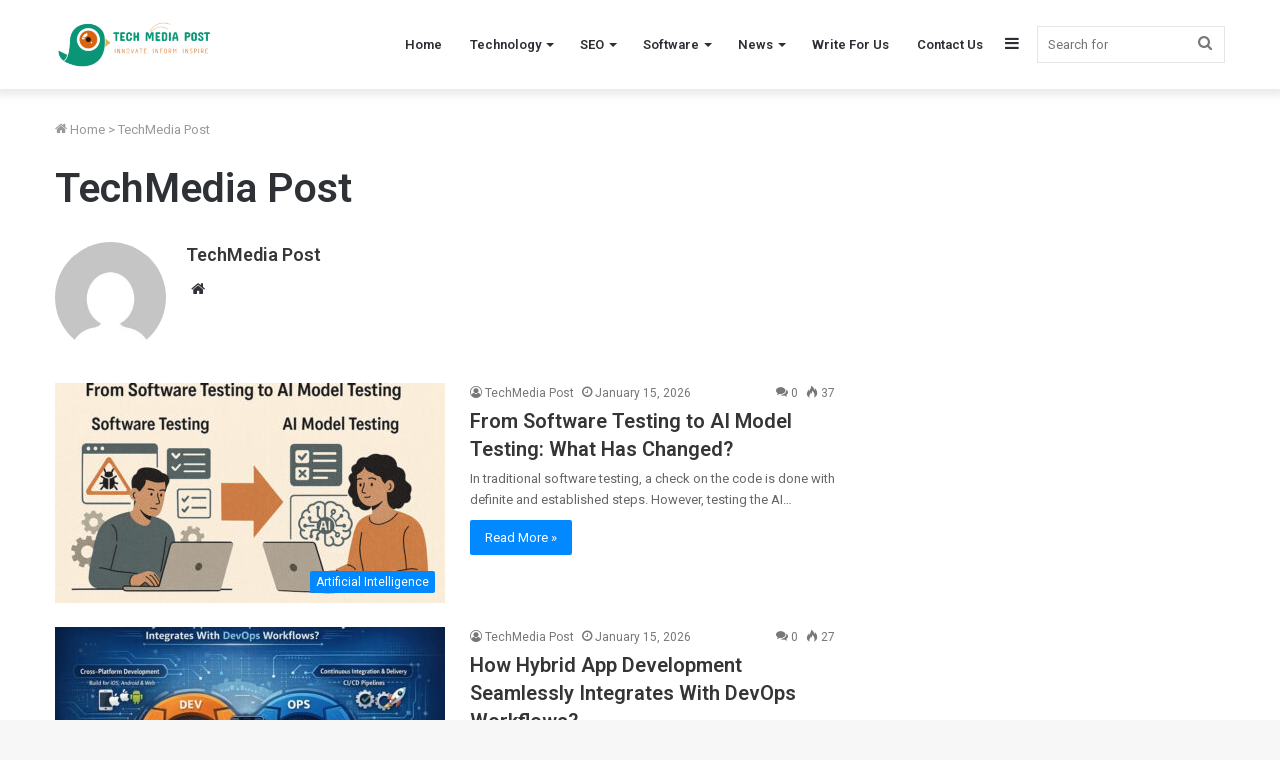

--- FILE ---
content_type: text/html; charset=UTF-8
request_url: https://www.techmediapost.com/author/techmediapost/
body_size: 14059
content:
<!DOCTYPE html>
<html lang="en-US" class="" data-skin="light">
<head>
	<!-- Google Tag Manager -->
<script>(function(w,d,s,l,i){w[l]=w[l]||[];w[l].push({'gtm.start':
new Date().getTime(),event:'gtm.js'});var f=d.getElementsByTagName(s)[0],
j=d.createElement(s),dl=l!='dataLayer'?'&l='+l:'';j.async=true;j.src=
'https://www.googletagmanager.com/gtm.js?id='+i+dl;f.parentNode.insertBefore(j,f);
})(window,document,'script','dataLayer','GTM-NSKJ5M4B');</script>
<!-- End Google Tag Manager -->
	<meta charset="UTF-8" />
	<link rel="profile" href="https://gmpg.org/xfn/11" />
	
<meta http-equiv='x-dns-prefetch-control' content='on'>
<link rel='dns-prefetch' href='//cdnjs.cloudflare.com' />
<link rel='dns-prefetch' href='//ajax.googleapis.com' />
<link rel='dns-prefetch' href='//fonts.googleapis.com' />
<link rel='dns-prefetch' href='//fonts.gstatic.com' />
<link rel='dns-prefetch' href='//s.gravatar.com' />
<link rel='dns-prefetch' href='//www.google-analytics.com' />
<link rel='preload' as='image' href="https://techmediapost.com/wp-content/uploads/2020/09/tech_media_post-removebg-preview-e1600782006858-300x93.png">
<link rel='preload' as='font' href='https://www.techmediapost.com/wp-content/themes/jannah/assets/fonts/tielabs-fonticon/tielabs-fonticon.woff' type='font/woff' crossorigin='anonymous' />
<link rel='preload' as='font' href='https://www.techmediapost.com/wp-content/themes/jannah/assets/fonts/fontawesome/fa-solid-900.woff2' type='font/woff2' crossorigin='anonymous' />
<link rel='preload' as='font' href='https://www.techmediapost.com/wp-content/themes/jannah/assets/fonts/fontawesome/fa-brands-400.woff2' type='font/woff2' crossorigin='anonymous' />
<link rel='preload' as='font' href='https://www.techmediapost.com/wp-content/themes/jannah/assets/fonts/fontawesome/fa-regular-400.woff2' type='font/woff2' crossorigin='anonymous' />
<link rel='preload' as='script' href='https://ajax.googleapis.com/ajax/libs/webfont/1/webfont.js'>
<meta name='robots' content='index, follow, max-image-preview:large, max-snippet:-1, max-video-preview:-1' />

	<!-- This site is optimized with the Yoast SEO plugin v26.8 - https://yoast.com/product/yoast-seo-wordpress/ -->
	<title>TechMedia Post, Author at Tech Media Post</title>
	<link rel="canonical" href="https://www.techmediapost.com/author/techmediapost/" />
	<link rel="next" href="https://www.techmediapost.com/author/techmediapost/page/2/" />
	<meta property="og:locale" content="en_US" />
	<meta property="og:type" content="profile" />
	<meta property="og:title" content="TechMedia Post, Author at Tech Media Post" />
	<meta property="og:url" content="https://www.techmediapost.com/author/techmediapost/" />
	<meta property="og:site_name" content="Tech Media Post" />
	<meta property="og:image" content="https://secure.gravatar.com/avatar/9ff3e0a261592b00484f9dce4c007be8?s=500&d=mm&r=g" />
	<meta name="twitter:card" content="summary_large_image" />
	<meta name="twitter:site" content="@techmediapost" />
	<script type="application/ld+json" class="yoast-schema-graph">{"@context":"https://schema.org","@graph":[{"@type":"ProfilePage","@id":"https://www.techmediapost.com/author/techmediapost/","url":"https://www.techmediapost.com/author/techmediapost/","name":"TechMedia Post, Author at Tech Media Post","isPartOf":{"@id":"https://www.techmediapost.com/#website"},"primaryImageOfPage":{"@id":"https://www.techmediapost.com/author/techmediapost/#primaryimage"},"image":{"@id":"https://www.techmediapost.com/author/techmediapost/#primaryimage"},"thumbnailUrl":"https://www.techmediapost.com/wp-content/uploads/2026/01/From-Software-Testing-to-AI-Model-Testing-1.jpg","breadcrumb":{"@id":"https://www.techmediapost.com/author/techmediapost/#breadcrumb"},"inLanguage":"en-US","potentialAction":[{"@type":"ReadAction","target":["https://www.techmediapost.com/author/techmediapost/"]}]},{"@type":"ImageObject","inLanguage":"en-US","@id":"https://www.techmediapost.com/author/techmediapost/#primaryimage","url":"https://www.techmediapost.com/wp-content/uploads/2026/01/From-Software-Testing-to-AI-Model-Testing-1.jpg","contentUrl":"https://www.techmediapost.com/wp-content/uploads/2026/01/From-Software-Testing-to-AI-Model-Testing-1.jpg","width":800,"height":533,"caption":"From Software Testing to AI Model Testing"},{"@type":"BreadcrumbList","@id":"https://www.techmediapost.com/author/techmediapost/#breadcrumb","itemListElement":[{"@type":"ListItem","position":1,"name":"Home","item":"https://www.techmediapost.com/"},{"@type":"ListItem","position":2,"name":"Archives for TechMedia Post"}]},{"@type":"WebSite","@id":"https://www.techmediapost.com/#website","url":"https://www.techmediapost.com/","name":"Tech Media Post","description":"Innovate. Inform. Inspire","publisher":{"@id":"https://www.techmediapost.com/#organization"},"potentialAction":[{"@type":"SearchAction","target":{"@type":"EntryPoint","urlTemplate":"https://www.techmediapost.com/?s={search_term_string}"},"query-input":{"@type":"PropertyValueSpecification","valueRequired":true,"valueName":"search_term_string"}}],"inLanguage":"en-US"},{"@type":"Organization","@id":"https://www.techmediapost.com/#organization","name":"Tech Media Post","url":"https://www.techmediapost.com/","logo":{"@type":"ImageObject","inLanguage":"en-US","@id":"https://www.techmediapost.com/#/schema/logo/image/","url":"http://techmediapost.com/wp-content/uploads/2020/09/cropped-tech_media_post-removebg-preview.png","contentUrl":"http://techmediapost.com/wp-content/uploads/2020/09/cropped-tech_media_post-removebg-preview.png","width":407,"height":130,"caption":"Tech Media Post"},"image":{"@id":"https://www.techmediapost.com/#/schema/logo/image/"},"sameAs":["https://www.facebook.com/techmediapost/","https://x.com/techmediapost"]},{"@type":"Person","@id":"https://www.techmediapost.com/#/schema/person/ae82e991d9f443d59cc5f908be177a48","name":"TechMedia Post","image":{"@type":"ImageObject","inLanguage":"en-US","@id":"https://www.techmediapost.com/#/schema/person/image/","url":"https://secure.gravatar.com/avatar/af78436f58ad8575c4377b6c954f98a5db3757942718bbc32c2d113b4e90657e?s=96&d=mm&r=g","contentUrl":"https://secure.gravatar.com/avatar/af78436f58ad8575c4377b6c954f98a5db3757942718bbc32c2d113b4e90657e?s=96&d=mm&r=g","caption":"TechMedia Post"},"sameAs":["http://techmediapost.com"],"mainEntityOfPage":{"@id":"https://www.techmediapost.com/author/techmediapost/"}}]}</script>
	<!-- / Yoast SEO plugin. -->


<link rel='dns-prefetch' href='//stats.wp.com' />
<link rel="alternate" type="application/rss+xml" title="Tech Media Post &raquo; Feed" href="https://www.techmediapost.com/feed/" />
<link rel="alternate" type="application/rss+xml" title="Tech Media Post &raquo; Comments Feed" href="https://www.techmediapost.com/comments/feed/" />
<link rel="alternate" type="application/rss+xml" title="Tech Media Post &raquo; Posts by TechMedia Post Feed" href="https://www.techmediapost.com/author/techmediapost/feed/" />
<style id='wp-img-auto-sizes-contain-inline-css' type='text/css'>
img:is([sizes=auto i],[sizes^="auto," i]){contain-intrinsic-size:3000px 1500px}
/*# sourceURL=wp-img-auto-sizes-contain-inline-css */
</style>
<style id='wp-emoji-styles-inline-css' type='text/css'>

	img.wp-smiley, img.emoji {
		display: inline !important;
		border: none !important;
		box-shadow: none !important;
		height: 1em !important;
		width: 1em !important;
		margin: 0 0.07em !important;
		vertical-align: -0.1em !important;
		background: none !important;
		padding: 0 !important;
	}
/*# sourceURL=wp-emoji-styles-inline-css */
</style>
<style id='classic-theme-styles-inline-css' type='text/css'>
/*! This file is auto-generated */
.wp-block-button__link{color:#fff;background-color:#32373c;border-radius:9999px;box-shadow:none;text-decoration:none;padding:calc(.667em + 2px) calc(1.333em + 2px);font-size:1.125em}.wp-block-file__button{background:#32373c;color:#fff;text-decoration:none}
/*# sourceURL=/wp-includes/css/classic-themes.min.css */
</style>
<link rel='stylesheet' id='embedpress-style-css' href='https://www.techmediapost.com/wp-content/plugins/embedpress/assets/css/embedpress.css?ver=4.2.3' type='text/css' media='all' />
<link rel='stylesheet' id='dashicons-css' href='https://www.techmediapost.com/wp-includes/css/dashicons.min.css?ver=6.9' type='text/css' media='all' />
<link rel='stylesheet' id='tie-css-base-css' href='https://www.techmediapost.com/wp-content/themes/jannah/assets/css/base.min.css?ver=5.4.10' type='text/css' media='all' />
<link rel='stylesheet' id='tie-css-styles-css' href='https://www.techmediapost.com/wp-content/themes/jannah/assets/css/style.min.css?ver=5.4.10' type='text/css' media='all' />
<link rel='stylesheet' id='tie-css-widgets-css' href='https://www.techmediapost.com/wp-content/themes/jannah/assets/css/widgets.min.css?ver=5.4.10' type='text/css' media='all' />
<link rel='stylesheet' id='tie-css-helpers-css' href='https://www.techmediapost.com/wp-content/themes/jannah/assets/css/helpers.min.css?ver=5.4.10' type='text/css' media='all' />
<link rel='stylesheet' id='tie-fontawesome5-css' href='https://www.techmediapost.com/wp-content/themes/jannah/assets/css/fontawesome.css?ver=5.4.10' type='text/css' media='all' />
<link rel='stylesheet' id='tie-css-ilightbox-css' href='https://www.techmediapost.com/wp-content/themes/jannah/assets/ilightbox/dark-skin/skin.css?ver=5.4.10' type='text/css' media='all' />
<style id='tie-css-ilightbox-inline-css' type='text/css'>
.wf-active body{font-family: 'Roboto';}.wf-active .logo-text,.wf-active h1,.wf-active h2,.wf-active h3,.wf-active h4,.wf-active h5,.wf-active h6,.wf-active .the-subtitle{font-family: 'Roboto';}.wf-active #main-nav .main-menu > ul > li > a{font-family: 'Roboto';}.wf-active blockquote p{font-family: 'Roboto';}.entry-header h1.entry-title{font-size: 34px;}#the-post .entry-content,#the-post .entry-content p{font-size: 19px;line-height: 1.5;}#content a:hover{text-decoration: underline !important;}
/*# sourceURL=tie-css-ilightbox-inline-css */
</style>
<script type="text/javascript" src="https://www.techmediapost.com/wp-includes/js/jquery/jquery.min.js?ver=3.7.1" id="jquery-core-js"></script>
<script type="text/javascript" src="https://www.techmediapost.com/wp-includes/js/jquery/jquery-migrate.min.js?ver=3.4.1" id="jquery-migrate-js"></script>
<link rel="https://api.w.org/" href="https://www.techmediapost.com/wp-json/" /><link rel="alternate" title="JSON" type="application/json" href="https://www.techmediapost.com/wp-json/wp/v2/users/1" /><link rel="EditURI" type="application/rsd+xml" title="RSD" href="https://www.techmediapost.com/xmlrpc.php?rsd" />
<meta name="generator" content="WordPress 6.9" />
<!-- Global site tag (gtag.js) - Google Analytics -->
<script async src="https://www.googletagmanager.com/gtag/js?id=G-VJWPHLPDFW"></script>
<script>
  window.dataLayer = window.dataLayer || [];
  function gtag(){dataLayer.push(arguments);}
  gtag('js', new Date());

  gtag('config', 'G-VJWPHLPDFW');
</script>	<style>img#wpstats{display:none}</style>
		<meta http-equiv="X-UA-Compatible" content="IE=edge">
<meta name="theme-color" content="#0088ff" /><meta name="viewport" content="width=device-width, initial-scale=1.0" /><link rel="icon" href="https://www.techmediapost.com/wp-content/uploads/2020/09/tech_media_post-removebg-preview-e1600782006858-150x128.png" sizes="32x32" />
<link rel="icon" href="https://www.techmediapost.com/wp-content/uploads/2020/09/tech_media_post-removebg-preview-e1600782006858.png" sizes="192x192" />
<link rel="apple-touch-icon" href="https://www.techmediapost.com/wp-content/uploads/2020/09/tech_media_post-removebg-preview-e1600782006858.png" />
<meta name="msapplication-TileImage" content="https://www.techmediapost.com/wp-content/uploads/2020/09/tech_media_post-removebg-preview-e1600782006858.png" />
<meta name="publicationmedia-verification" content="0243bb73-8c7c-4da9-a844-c674ec9f045b">	
<style id='global-styles-inline-css' type='text/css'>
:root{--wp--preset--aspect-ratio--square: 1;--wp--preset--aspect-ratio--4-3: 4/3;--wp--preset--aspect-ratio--3-4: 3/4;--wp--preset--aspect-ratio--3-2: 3/2;--wp--preset--aspect-ratio--2-3: 2/3;--wp--preset--aspect-ratio--16-9: 16/9;--wp--preset--aspect-ratio--9-16: 9/16;--wp--preset--color--black: #000000;--wp--preset--color--cyan-bluish-gray: #abb8c3;--wp--preset--color--white: #ffffff;--wp--preset--color--pale-pink: #f78da7;--wp--preset--color--vivid-red: #cf2e2e;--wp--preset--color--luminous-vivid-orange: #ff6900;--wp--preset--color--luminous-vivid-amber: #fcb900;--wp--preset--color--light-green-cyan: #7bdcb5;--wp--preset--color--vivid-green-cyan: #00d084;--wp--preset--color--pale-cyan-blue: #8ed1fc;--wp--preset--color--vivid-cyan-blue: #0693e3;--wp--preset--color--vivid-purple: #9b51e0;--wp--preset--gradient--vivid-cyan-blue-to-vivid-purple: linear-gradient(135deg,rgb(6,147,227) 0%,rgb(155,81,224) 100%);--wp--preset--gradient--light-green-cyan-to-vivid-green-cyan: linear-gradient(135deg,rgb(122,220,180) 0%,rgb(0,208,130) 100%);--wp--preset--gradient--luminous-vivid-amber-to-luminous-vivid-orange: linear-gradient(135deg,rgb(252,185,0) 0%,rgb(255,105,0) 100%);--wp--preset--gradient--luminous-vivid-orange-to-vivid-red: linear-gradient(135deg,rgb(255,105,0) 0%,rgb(207,46,46) 100%);--wp--preset--gradient--very-light-gray-to-cyan-bluish-gray: linear-gradient(135deg,rgb(238,238,238) 0%,rgb(169,184,195) 100%);--wp--preset--gradient--cool-to-warm-spectrum: linear-gradient(135deg,rgb(74,234,220) 0%,rgb(151,120,209) 20%,rgb(207,42,186) 40%,rgb(238,44,130) 60%,rgb(251,105,98) 80%,rgb(254,248,76) 100%);--wp--preset--gradient--blush-light-purple: linear-gradient(135deg,rgb(255,206,236) 0%,rgb(152,150,240) 100%);--wp--preset--gradient--blush-bordeaux: linear-gradient(135deg,rgb(254,205,165) 0%,rgb(254,45,45) 50%,rgb(107,0,62) 100%);--wp--preset--gradient--luminous-dusk: linear-gradient(135deg,rgb(255,203,112) 0%,rgb(199,81,192) 50%,rgb(65,88,208) 100%);--wp--preset--gradient--pale-ocean: linear-gradient(135deg,rgb(255,245,203) 0%,rgb(182,227,212) 50%,rgb(51,167,181) 100%);--wp--preset--gradient--electric-grass: linear-gradient(135deg,rgb(202,248,128) 0%,rgb(113,206,126) 100%);--wp--preset--gradient--midnight: linear-gradient(135deg,rgb(2,3,129) 0%,rgb(40,116,252) 100%);--wp--preset--font-size--small: 13px;--wp--preset--font-size--medium: 20px;--wp--preset--font-size--large: 36px;--wp--preset--font-size--x-large: 42px;--wp--preset--spacing--20: 0.44rem;--wp--preset--spacing--30: 0.67rem;--wp--preset--spacing--40: 1rem;--wp--preset--spacing--50: 1.5rem;--wp--preset--spacing--60: 2.25rem;--wp--preset--spacing--70: 3.38rem;--wp--preset--spacing--80: 5.06rem;--wp--preset--shadow--natural: 6px 6px 9px rgba(0, 0, 0, 0.2);--wp--preset--shadow--deep: 12px 12px 50px rgba(0, 0, 0, 0.4);--wp--preset--shadow--sharp: 6px 6px 0px rgba(0, 0, 0, 0.2);--wp--preset--shadow--outlined: 6px 6px 0px -3px rgb(255, 255, 255), 6px 6px rgb(0, 0, 0);--wp--preset--shadow--crisp: 6px 6px 0px rgb(0, 0, 0);}:where(.is-layout-flex){gap: 0.5em;}:where(.is-layout-grid){gap: 0.5em;}body .is-layout-flex{display: flex;}.is-layout-flex{flex-wrap: wrap;align-items: center;}.is-layout-flex > :is(*, div){margin: 0;}body .is-layout-grid{display: grid;}.is-layout-grid > :is(*, div){margin: 0;}:where(.wp-block-columns.is-layout-flex){gap: 2em;}:where(.wp-block-columns.is-layout-grid){gap: 2em;}:where(.wp-block-post-template.is-layout-flex){gap: 1.25em;}:where(.wp-block-post-template.is-layout-grid){gap: 1.25em;}.has-black-color{color: var(--wp--preset--color--black) !important;}.has-cyan-bluish-gray-color{color: var(--wp--preset--color--cyan-bluish-gray) !important;}.has-white-color{color: var(--wp--preset--color--white) !important;}.has-pale-pink-color{color: var(--wp--preset--color--pale-pink) !important;}.has-vivid-red-color{color: var(--wp--preset--color--vivid-red) !important;}.has-luminous-vivid-orange-color{color: var(--wp--preset--color--luminous-vivid-orange) !important;}.has-luminous-vivid-amber-color{color: var(--wp--preset--color--luminous-vivid-amber) !important;}.has-light-green-cyan-color{color: var(--wp--preset--color--light-green-cyan) !important;}.has-vivid-green-cyan-color{color: var(--wp--preset--color--vivid-green-cyan) !important;}.has-pale-cyan-blue-color{color: var(--wp--preset--color--pale-cyan-blue) !important;}.has-vivid-cyan-blue-color{color: var(--wp--preset--color--vivid-cyan-blue) !important;}.has-vivid-purple-color{color: var(--wp--preset--color--vivid-purple) !important;}.has-black-background-color{background-color: var(--wp--preset--color--black) !important;}.has-cyan-bluish-gray-background-color{background-color: var(--wp--preset--color--cyan-bluish-gray) !important;}.has-white-background-color{background-color: var(--wp--preset--color--white) !important;}.has-pale-pink-background-color{background-color: var(--wp--preset--color--pale-pink) !important;}.has-vivid-red-background-color{background-color: var(--wp--preset--color--vivid-red) !important;}.has-luminous-vivid-orange-background-color{background-color: var(--wp--preset--color--luminous-vivid-orange) !important;}.has-luminous-vivid-amber-background-color{background-color: var(--wp--preset--color--luminous-vivid-amber) !important;}.has-light-green-cyan-background-color{background-color: var(--wp--preset--color--light-green-cyan) !important;}.has-vivid-green-cyan-background-color{background-color: var(--wp--preset--color--vivid-green-cyan) !important;}.has-pale-cyan-blue-background-color{background-color: var(--wp--preset--color--pale-cyan-blue) !important;}.has-vivid-cyan-blue-background-color{background-color: var(--wp--preset--color--vivid-cyan-blue) !important;}.has-vivid-purple-background-color{background-color: var(--wp--preset--color--vivid-purple) !important;}.has-black-border-color{border-color: var(--wp--preset--color--black) !important;}.has-cyan-bluish-gray-border-color{border-color: var(--wp--preset--color--cyan-bluish-gray) !important;}.has-white-border-color{border-color: var(--wp--preset--color--white) !important;}.has-pale-pink-border-color{border-color: var(--wp--preset--color--pale-pink) !important;}.has-vivid-red-border-color{border-color: var(--wp--preset--color--vivid-red) !important;}.has-luminous-vivid-orange-border-color{border-color: var(--wp--preset--color--luminous-vivid-orange) !important;}.has-luminous-vivid-amber-border-color{border-color: var(--wp--preset--color--luminous-vivid-amber) !important;}.has-light-green-cyan-border-color{border-color: var(--wp--preset--color--light-green-cyan) !important;}.has-vivid-green-cyan-border-color{border-color: var(--wp--preset--color--vivid-green-cyan) !important;}.has-pale-cyan-blue-border-color{border-color: var(--wp--preset--color--pale-cyan-blue) !important;}.has-vivid-cyan-blue-border-color{border-color: var(--wp--preset--color--vivid-cyan-blue) !important;}.has-vivid-purple-border-color{border-color: var(--wp--preset--color--vivid-purple) !important;}.has-vivid-cyan-blue-to-vivid-purple-gradient-background{background: var(--wp--preset--gradient--vivid-cyan-blue-to-vivid-purple) !important;}.has-light-green-cyan-to-vivid-green-cyan-gradient-background{background: var(--wp--preset--gradient--light-green-cyan-to-vivid-green-cyan) !important;}.has-luminous-vivid-amber-to-luminous-vivid-orange-gradient-background{background: var(--wp--preset--gradient--luminous-vivid-amber-to-luminous-vivid-orange) !important;}.has-luminous-vivid-orange-to-vivid-red-gradient-background{background: var(--wp--preset--gradient--luminous-vivid-orange-to-vivid-red) !important;}.has-very-light-gray-to-cyan-bluish-gray-gradient-background{background: var(--wp--preset--gradient--very-light-gray-to-cyan-bluish-gray) !important;}.has-cool-to-warm-spectrum-gradient-background{background: var(--wp--preset--gradient--cool-to-warm-spectrum) !important;}.has-blush-light-purple-gradient-background{background: var(--wp--preset--gradient--blush-light-purple) !important;}.has-blush-bordeaux-gradient-background{background: var(--wp--preset--gradient--blush-bordeaux) !important;}.has-luminous-dusk-gradient-background{background: var(--wp--preset--gradient--luminous-dusk) !important;}.has-pale-ocean-gradient-background{background: var(--wp--preset--gradient--pale-ocean) !important;}.has-electric-grass-gradient-background{background: var(--wp--preset--gradient--electric-grass) !important;}.has-midnight-gradient-background{background: var(--wp--preset--gradient--midnight) !important;}.has-small-font-size{font-size: var(--wp--preset--font-size--small) !important;}.has-medium-font-size{font-size: var(--wp--preset--font-size--medium) !important;}.has-large-font-size{font-size: var(--wp--preset--font-size--large) !important;}.has-x-large-font-size{font-size: var(--wp--preset--font-size--x-large) !important;}
/*# sourceURL=global-styles-inline-css */
</style>
</head>

<body id="tie-body" class="archive author author-techmediapost author-1 wp-theme-jannah tie-no-js wrapper-has-shadow block-head-1 magazine2 is-thumb-overlay-disabled is-desktop is-header-layout-1 sidebar-right has-sidebar">
	<!-- Google Tag Manager (noscript) -->
<noscript><iframe src="https://www.googletagmanager.com/ns.html?id=GTM-NSKJ5M4B"
height="0" width="0" style="display:none;visibility:hidden"></iframe></noscript>
<!-- End Google Tag Manager (noscript) -->



<div class="background-overlay">

	<div id="tie-container" class="site tie-container">

		
		<div id="tie-wrapper">

			
<header id="theme-header" class="theme-header header-layout-1 main-nav-light main-nav-default-light main-nav-below no-stream-item has-shadow has-normal-width-logo mobile-header-default">
	
<div class="main-nav-wrapper">
	<nav id="main-nav"  class="main-nav header-nav" style="line-height:89px" aria-label="Primary Navigation">
		<div class="container">

			<div class="main-menu-wrapper">

				<div id="mobile-header-components-area_1" class="mobile-header-components"><ul class="components"><li class="mobile-component_menu custom-menu-link"><a href="#" id="mobile-menu-icon" class=""><span class="tie-mobile-menu-icon nav-icon is-layout-1"></span><span class="screen-reader-text">Menu</span></a></li></ul></div>
						<div class="header-layout-1-logo" style="width:300px">
							
		<div id="logo" class="image-logo" >

			
			<a title="Tech Media Post" href="https://www.techmediapost.com/">
				
				<picture class="tie-logo-default tie-logo-picture">
					<source class="tie-logo-source-default tie-logo-source" srcset="http://techmediapost.com/wp-content/uploads/2020/09/tech_media_post-removebg-preview-e1600782006858-300x93.png">
					<img class="tie-logo-img-default tie-logo-img" src="http://techmediapost.com/wp-content/uploads/2020/09/tech_media_post-removebg-preview-e1600782006858-300x93.png" alt="Tech Media Post" width="300" height="49" style="max-height:49px !important; width: auto;" />
				</picture>
						</a>

			
		</div><!-- #logo /-->

								</div>

						<div id="mobile-header-components-area_2" class="mobile-header-components"><ul class="components"><li class="mobile-component_search custom-menu-link">
				<a href="#" class="tie-search-trigger-mobile">
					<span class="tie-icon-search tie-search-icon" aria-hidden="true"></span>
					<span class="screen-reader-text">Search for</span>
				</a>
			</li></ul></div>
				<div id="menu-components-wrap">

					
		<div id="sticky-logo" class="image-logo">

			
			<a title="Tech Media Post" href="https://www.techmediapost.com/">
				
				<picture class="tie-logo-default tie-logo-picture">
					<source class="tie-logo-source-default tie-logo-source" srcset="http://techmediapost.com/wp-content/uploads/2020/09/tech_media_post-removebg-preview-e1600782006858-300x93.png">
					<img class="tie-logo-img-default tie-logo-img" src="http://techmediapost.com/wp-content/uploads/2020/09/tech_media_post-removebg-preview-e1600782006858-300x93.png" alt="Tech Media Post" style="max-height:49px; width: auto;" />
				</picture>
						</a>

			
		</div><!-- #Sticky-logo /-->

		<div class="flex-placeholder"></div>
		
					<div class="main-menu main-menu-wrap tie-alignleft">
						<div id="main-nav-menu" class="main-menu header-menu"><ul id="menu-topbar" class="menu" role="menubar"><li id="menu-item-162" class="menu-item menu-item-type-custom menu-item-object-custom menu-item-162"><a href="http://techmediapost.com">Home</a></li>
<li id="menu-item-19" class="menu-item menu-item-type-taxonomy menu-item-object-category menu-item-has-children menu-item-19"><a href="https://www.techmediapost.com/category/technology/">Technology</a>
<ul class="sub-menu menu-sub-content">
	<li id="menu-item-13" class="menu-item menu-item-type-taxonomy menu-item-object-category menu-item-13"><a href="https://www.techmediapost.com/category/technology/programming/">Programming</a></li>
	<li id="menu-item-1507" class="menu-item menu-item-type-taxonomy menu-item-object-category menu-item-1507"><a href="https://www.techmediapost.com/category/technology/ai/">Artificial Intelligence</a></li>
	<li id="menu-item-2138" class="menu-item menu-item-type-taxonomy menu-item-object-category menu-item-2138"><a href="https://www.techmediapost.com/category/technology/machine-learning/">Machine Learning</a></li>
	<li id="menu-item-2139" class="menu-item menu-item-type-taxonomy menu-item-object-category menu-item-2139"><a href="https://www.techmediapost.com/category/technology/programming/">Programming</a></li>
</ul>
</li>
<li id="menu-item-16" class="menu-item menu-item-type-taxonomy menu-item-object-category menu-item-has-children menu-item-16"><a href="https://www.techmediapost.com/category/technology/seo/">SEO</a>
<ul class="sub-menu menu-sub-content">
	<li id="menu-item-20" class="menu-item menu-item-type-taxonomy menu-item-object-category menu-item-20"><a href="https://www.techmediapost.com/category/technology/digital-marketing/">Digital Marketing</a></li>
	<li id="menu-item-519" class="menu-item menu-item-type-taxonomy menu-item-object-category menu-item-519"><a href="https://www.techmediapost.com/category/technology/social-media/">Social Media</a></li>
</ul>
</li>
<li id="menu-item-14" class="menu-item menu-item-type-taxonomy menu-item-object-category menu-item-has-children menu-item-14"><a href="https://www.techmediapost.com/category/technology/software/">Software</a>
<ul class="sub-menu menu-sub-content">
	<li id="menu-item-208" class="menu-item menu-item-type-taxonomy menu-item-object-category menu-item-208"><a href="https://www.techmediapost.com/category/review/mobile-apps/">Mobile Apps</a></li>
	<li id="menu-item-15" class="menu-item menu-item-type-taxonomy menu-item-object-category menu-item-15"><a href="https://www.techmediapost.com/category/technology/application/">Application</a></li>
</ul>
</li>
<li id="menu-item-80" class="menu-item menu-item-type-taxonomy menu-item-object-category menu-item-has-children menu-item-80"><a href="https://www.techmediapost.com/category/news/">News</a>
<ul class="sub-menu menu-sub-content">
	<li id="menu-item-17" class="menu-item menu-item-type-taxonomy menu-item-object-category menu-item-17"><a href="https://www.techmediapost.com/category/business/">Business</a></li>
	<li id="menu-item-21" class="menu-item menu-item-type-taxonomy menu-item-object-category menu-item-21"><a href="https://www.techmediapost.com/category/business/finance/">Finance</a></li>
	<li id="menu-item-401" class="menu-item menu-item-type-taxonomy menu-item-object-category menu-item-401"><a href="https://www.techmediapost.com/category/education/">Education</a></li>
	<li id="menu-item-18" class="menu-item menu-item-type-taxonomy menu-item-object-category menu-item-18"><a href="https://www.techmediapost.com/category/review/">Review</a></li>
</ul>
</li>
<li id="menu-item-120" class="menu-item menu-item-type-post_type menu-item-object-page menu-item-120"><a href="https://www.techmediapost.com/write-for-us/">Write For Us</a></li>
<li id="menu-item-119" class="menu-item menu-item-type-post_type menu-item-object-page menu-item-119"><a href="https://www.techmediapost.com/contact-us/">Contact Us</a></li>
</ul></div>					</div><!-- .main-menu.tie-alignleft /-->

					<ul class="components">		<li class="search-bar menu-item custom-menu-link" aria-label="Search">
			<form method="get" id="search" action="https://www.techmediapost.com/">
				<input id="search-input"  inputmode="search" type="text" name="s" title="Search for" placeholder="Search for" />
				<button id="search-submit" type="submit">
					<span class="tie-icon-search tie-search-icon" aria-hidden="true"></span>
					<span class="screen-reader-text">Search for</span>
				</button>
			</form>
		</li>
			<li class="side-aside-nav-icon menu-item custom-menu-link">
		<a href="#">
			<span class="tie-icon-navicon" aria-hidden="true"></span>
			<span class="screen-reader-text">Sidebar</span>
		</a>
	</li>
	</ul><!-- Components -->
				</div><!-- #menu-components-wrap /-->
			</div><!-- .main-menu-wrapper /-->
		</div><!-- .container /-->
	</nav><!-- #main-nav /-->
</div><!-- .main-nav-wrapper /-->

</header>

<div id="content" class="site-content container"><div id="main-content-row" class="tie-row main-content-row">
	<div class="main-content tie-col-md-8 tie-col-xs-12" role="main">

		
			<header class="entry-header-outer container-wrapper">
				<nav id="breadcrumb"><a href="https://www.techmediapost.com/"><span class="tie-icon-home" aria-hidden="true"></span> Home</a><em class="delimiter">&gt;</em><span class="current">TechMedia Post</span></nav><script type="application/ld+json">{"@context":"http:\/\/schema.org","@type":"BreadcrumbList","@id":"#Breadcrumb","itemListElement":[{"@type":"ListItem","position":1,"item":{"name":"Home","@id":"https:\/\/www.techmediapost.com\/"}}]}</script><h1 class="page-title"><span class="vcard">TechMedia Post</span></h1>
		<div class="about-author container-wrapper about-author-1">

								<div class="author-avatar">
						<a href="https://www.techmediapost.com/author/techmediapost/">
							<img alt='Photo of TechMedia Post' src='https://secure.gravatar.com/avatar/af78436f58ad8575c4377b6c954f98a5db3757942718bbc32c2d113b4e90657e?s=180&#038;d=mm&#038;r=g' srcset='https://secure.gravatar.com/avatar/af78436f58ad8575c4377b6c954f98a5db3757942718bbc32c2d113b4e90657e?s=360&#038;d=mm&#038;r=g 2x' class='avatar avatar-180 photo' height='180' width='180' decoding='async'/>						</a>
					</div><!-- .author-avatar /-->
					
			<div class="author-info">
				<h3 class="author-name"><a href="https://www.techmediapost.com/author/techmediapost/">TechMedia Post</a></h3>

				<div class="author-bio">
									</div><!-- .author-bio /-->

				<ul class="social-icons">
								<li class="social-icons-item">
									<a href="http://techmediapost.com" rel="external noopener nofollow" target="_blank" class="social-link url-social-icon">
										<span class="tie-icon-home" aria-hidden="true"></span>
										<span class="screen-reader-text">Website</span>
									</a>
								</li>
							</ul>			</div><!-- .author-info /-->
			<div class="clearfix"></div>
		</div><!-- .about-author /-->
					</header><!-- .entry-header-outer /-->

			
		<div class="mag-box wide-post-box">
			<div class="container-wrapper">
				<div class="mag-box-container clearfix">
					<ul id="posts-container" data-layout="default" data-settings="{'uncropped_image':'jannah-image-post','category_meta':true,'post_meta':true,'excerpt':'true','excerpt_length':'20','read_more':'true','read_more_text':false,'media_overlay':true,'title_length':0,'is_full':false,'is_category':false}" class="posts-items">
<li class="post-item  post-2340 post type-post status-publish format-standard has-post-thumbnail category-ai tag-changes-in-the-testing-of-ai-models tie-standard">

	
			<a aria-label="From Software Testing to AI Model Testing: What Has Changed?" href="https://www.techmediapost.com/software-testing-to-ai-model-testing-what-has-changed/" class="post-thumb"><span class="post-cat-wrap"><span class="post-cat tie-cat-275">Artificial Intelligence</span></span><img width="390" height="220" src="https://www.techmediapost.com/wp-content/uploads/2026/01/From-Software-Testing-to-AI-Model-Testing-1-390x220.jpg" class="attachment-jannah-image-large size-jannah-image-large wp-post-image" alt="From Software Testing to AI Model Testing" decoding="async" fetchpriority="high" /></a>
	<div class="post-details">

		<div class="post-meta clearfix"><span class="author-meta single-author no-avatars"><span class="meta-item meta-author-wrapper meta-author-1"><span class="meta-author"><a href="https://www.techmediapost.com/author/techmediapost/" class="author-name tie-icon" title="TechMedia Post">TechMedia Post</a></span></span></span><span class="date meta-item tie-icon">January 15, 2026</span><div class="tie-alignright"><span class="meta-comment tie-icon meta-item fa-before">0</span><span class="meta-views meta-item "><span class="tie-icon-fire" aria-hidden="true"></span> 37 </span></div></div><!-- .post-meta -->
		<h2 class="post-title"><a href="https://www.techmediapost.com/software-testing-to-ai-model-testing-what-has-changed/">From Software Testing to AI Model Testing: What Has Changed?</a></h2>

						<p class="post-excerpt">In traditional software testing, a check on the code is done with definite and established steps. However, testing the AI&hellip;</p>
				<a class="more-link button" href="https://www.techmediapost.com/software-testing-to-ai-model-testing-what-has-changed/">Read More &raquo;</a>	</div>
</li>

<li class="post-item  post-2343 post type-post status-publish format-standard has-post-thumbnail category-software tag-app-development-fits-perfectly-with-devops tag-understanding-hybrid-app-development tag-what-is-devops-in-the-mobile-development tie-standard">

	
			<a aria-label="How Hybrid App Development Seamlessly Integrates With DevOps Workflows?" href="https://www.techmediapost.com/hybrid-app-development-with-devops-workflows/" class="post-thumb"><span class="post-cat-wrap"><span class="post-cat tie-cat-11">Software</span></span><img width="390" height="220" src="https://www.techmediapost.com/wp-content/uploads/2026/01/Hybrid-App-Development-Seamlessly-Integrates-With-DevOps-Workflows-390x220.jpg" class="attachment-jannah-image-large size-jannah-image-large wp-post-image" alt="Hybrid App Development Seamlessly Integrates With DevOps Workflows" decoding="async" /></a>
	<div class="post-details">

		<div class="post-meta clearfix"><span class="author-meta single-author no-avatars"><span class="meta-item meta-author-wrapper meta-author-1"><span class="meta-author"><a href="https://www.techmediapost.com/author/techmediapost/" class="author-name tie-icon" title="TechMedia Post">TechMedia Post</a></span></span></span><span class="date meta-item tie-icon">January 15, 2026</span><div class="tie-alignright"><span class="meta-comment tie-icon meta-item fa-before">0</span><span class="meta-views meta-item "><span class="tie-icon-fire" aria-hidden="true"></span> 27 </span></div></div><!-- .post-meta -->
		<h2 class="post-title"><a href="https://www.techmediapost.com/hybrid-app-development-with-devops-workflows/">How Hybrid App Development Seamlessly Integrates With DevOps Workflows?</a></h2>

						<p class="post-excerpt">Mobile app development has undergone a massive transformation over the last decade. As businesses demand faster releases, seamless user experiences,&hellip;</p>
				<a class="more-link button" href="https://www.techmediapost.com/hybrid-app-development-with-devops-workflows/">Read More &raquo;</a>	</div>
</li>

<li class="post-item  post-2333 post type-post status-publish format-standard has-post-thumbnail category-ai tag-features-in-revenue-cloud-integration tag-overview-of-salesforce-revenue-cloud tag-salesforce-integration-with-revenue-cloud tie-standard">

	
			<a aria-label="AI Technologies in Salesforce Integration with Revenue Cloud" href="https://www.techmediapost.com/ai-technologies-in-salesforce-integration-with-revenue-cloud/" class="post-thumb"><span class="post-cat-wrap"><span class="post-cat tie-cat-275">Artificial Intelligence</span></span><img width="390" height="220" src="https://www.techmediapost.com/wp-content/uploads/2026/01/ai-technologies-in-salesforce-integration-with-revenue-cloud-1-390x220.jpeg" class="attachment-jannah-image-large size-jannah-image-large wp-post-image" alt="Salesforce Integration with Revenue Cloud" decoding="async" srcset="https://www.techmediapost.com/wp-content/uploads/2026/01/ai-technologies-in-salesforce-integration-with-revenue-cloud-1-390x220.jpeg 390w, https://www.techmediapost.com/wp-content/uploads/2026/01/ai-technologies-in-salesforce-integration-with-revenue-cloud-1-300x169.jpeg 300w, https://www.techmediapost.com/wp-content/uploads/2026/01/ai-technologies-in-salesforce-integration-with-revenue-cloud-1-1024x576.jpeg 1024w, https://www.techmediapost.com/wp-content/uploads/2026/01/ai-technologies-in-salesforce-integration-with-revenue-cloud-1-768x432.jpeg 768w, https://www.techmediapost.com/wp-content/uploads/2026/01/ai-technologies-in-salesforce-integration-with-revenue-cloud-1.jpeg 1500w" sizes="(max-width: 390px) 100vw, 390px" /></a>
	<div class="post-details">

		<div class="post-meta clearfix"><span class="author-meta single-author no-avatars"><span class="meta-item meta-author-wrapper meta-author-1"><span class="meta-author"><a href="https://www.techmediapost.com/author/techmediapost/" class="author-name tie-icon" title="TechMedia Post">TechMedia Post</a></span></span></span><span class="date meta-item tie-icon">January 6, 2026</span><div class="tie-alignright"><span class="meta-comment tie-icon meta-item fa-before">0</span><span class="meta-views meta-item "><span class="tie-icon-fire" aria-hidden="true"></span> 53 </span></div></div><!-- .post-meta -->
		<h2 class="post-title"><a href="https://www.techmediapost.com/ai-technologies-in-salesforce-integration-with-revenue-cloud/">AI Technologies in Salesforce Integration with Revenue Cloud</a></h2>

						<p class="post-excerpt">Consider that you oversee a highly performing sales team, all of them competent. However, when it comes to their knowledge&hellip;</p>
				<a class="more-link button" href="https://www.techmediapost.com/ai-technologies-in-salesforce-integration-with-revenue-cloud/">Read More &raquo;</a>	</div>
</li>

<li class="post-item  post-2330 post type-post status-publish format-standard has-post-thumbnail category-programming tag-salesforce-health-cloud-implementation tie-standard">

	
			<a aria-label="Best Practices and Tips for Salesforce Health Cloud Implementation" href="https://www.techmediapost.com/salesforce-health-cloud-implementation/" class="post-thumb"><span class="post-cat-wrap"><span class="post-cat tie-cat-8">Programming</span></span><img width="390" height="220" src="https://www.techmediapost.com/wp-content/uploads/2026/01/Salesforce-Health-Cloud-Implementation-390x220.jpg" class="attachment-jannah-image-large size-jannah-image-large wp-post-image" alt="Salesforce Health Cloud Implementation" decoding="async" loading="lazy" srcset="https://www.techmediapost.com/wp-content/uploads/2026/01/Salesforce-Health-Cloud-Implementation-390x220.jpg 390w, https://www.techmediapost.com/wp-content/uploads/2026/01/Salesforce-Health-Cloud-Implementation-300x169.jpg 300w, https://www.techmediapost.com/wp-content/uploads/2026/01/Salesforce-Health-Cloud-Implementation.jpg 650w" sizes="auto, (max-width: 390px) 100vw, 390px" /></a>
	<div class="post-details">

		<div class="post-meta clearfix"><span class="author-meta single-author no-avatars"><span class="meta-item meta-author-wrapper meta-author-1"><span class="meta-author"><a href="https://www.techmediapost.com/author/techmediapost/" class="author-name tie-icon" title="TechMedia Post">TechMedia Post</a></span></span></span><span class="date meta-item tie-icon">January 2, 2026</span><div class="tie-alignright"><span class="meta-comment tie-icon meta-item fa-before">0</span><span class="meta-views meta-item "><span class="tie-icon-fire" aria-hidden="true"></span> 48 </span></div></div><!-- .post-meta -->
		<h2 class="post-title"><a href="https://www.techmediapost.com/salesforce-health-cloud-implementation/">Best Practices and Tips for Salesforce Health Cloud Implementation</a></h2>

						<p class="post-excerpt">Health cloud Salesforce is transforming the healthcare industry by offering an all-thrilling solution to the healthcare organization to manage patient&hellip;</p>
				<a class="more-link button" href="https://www.techmediapost.com/salesforce-health-cloud-implementation/">Read More &raquo;</a>	</div>
</li>

<li class="post-item  post-2326 post type-post status-publish format-standard has-post-thumbnail category-ai tag-ai-features-in-salesforce-marketing-cloud tag-salesforce-marketing-cloud-einstein-ai tie-standard">

	
			<a aria-label="Impact of Einstein AI Features in Salesforce Marketing Cloud: An Overview" href="https://www.techmediapost.com/ai-features-in-salesforce-marketing-cloud/" class="post-thumb"><span class="post-cat-wrap"><span class="post-cat tie-cat-275">Artificial Intelligence</span></span><img width="390" height="220" src="https://www.techmediapost.com/wp-content/uploads/2025/12/impact-of-salesforce-marketing-cloud-390x220.jpeg" class="attachment-jannah-image-large size-jannah-image-large wp-post-image" alt="AI Features in Salesforce Marketing Cloud" decoding="async" loading="lazy" srcset="https://www.techmediapost.com/wp-content/uploads/2025/12/impact-of-salesforce-marketing-cloud-390x220.jpeg 390w, https://www.techmediapost.com/wp-content/uploads/2025/12/impact-of-salesforce-marketing-cloud-300x169.jpeg 300w, https://www.techmediapost.com/wp-content/uploads/2025/12/impact-of-salesforce-marketing-cloud-1024x576.jpeg 1024w, https://www.techmediapost.com/wp-content/uploads/2025/12/impact-of-salesforce-marketing-cloud-768x432.jpeg 768w, https://www.techmediapost.com/wp-content/uploads/2025/12/impact-of-salesforce-marketing-cloud.jpeg 1200w" sizes="auto, (max-width: 390px) 100vw, 390px" /></a>
	<div class="post-details">

		<div class="post-meta clearfix"><span class="author-meta single-author no-avatars"><span class="meta-item meta-author-wrapper meta-author-1"><span class="meta-author"><a href="https://www.techmediapost.com/author/techmediapost/" class="author-name tie-icon" title="TechMedia Post">TechMedia Post</a></span></span></span><span class="date meta-item tie-icon">December 24, 2025</span><div class="tie-alignright"><span class="meta-comment tie-icon meta-item fa-before">0</span><span class="meta-views meta-item "><span class="tie-icon-fire" aria-hidden="true"></span> 78 </span></div></div><!-- .post-meta -->
		<h2 class="post-title"><a href="https://www.techmediapost.com/ai-features-in-salesforce-marketing-cloud/">Impact of Einstein AI Features in Salesforce Marketing Cloud: An Overview</a></h2>

						<p class="post-excerpt">Salesforce Marketing Cloud is an integrated solution that helps organizations develop custom, data-driven marketing campaigns in different channels. The center&hellip;</p>
				<a class="more-link button" href="https://www.techmediapost.com/ai-features-in-salesforce-marketing-cloud/">Read More &raquo;</a>	</div>
</li>

<li class="post-item  post-2323 post type-post status-publish format-standard has-post-thumbnail category-ai tag-ai-innovation-and-cybersecurity-risk tie-standard">

	
			<a aria-label="Balancing AI Innovation and Cybersecurity Risk: What Businesses Must Know" href="https://www.techmediapost.com/balancing-ai-innovation-and-cybersecurity-risk/" class="post-thumb"><span class="post-cat-wrap"><span class="post-cat tie-cat-275">Artificial Intelligence</span></span><img width="390" height="220" src="https://www.techmediapost.com/wp-content/uploads/2025/12/AI-Innovation-and-Cybersecurity-390x220.jpg" class="attachment-jannah-image-large size-jannah-image-large wp-post-image" alt="AI Innovation and Cybersecurity" decoding="async" loading="lazy" srcset="https://www.techmediapost.com/wp-content/uploads/2025/12/AI-Innovation-and-Cybersecurity-390x220.jpg 390w, https://www.techmediapost.com/wp-content/uploads/2025/12/AI-Innovation-and-Cybersecurity-300x169.jpg 300w, https://www.techmediapost.com/wp-content/uploads/2025/12/AI-Innovation-and-Cybersecurity-1024x576.jpg 1024w, https://www.techmediapost.com/wp-content/uploads/2025/12/AI-Innovation-and-Cybersecurity-768x432.jpg 768w, https://www.techmediapost.com/wp-content/uploads/2025/12/AI-Innovation-and-Cybersecurity-1536x864.jpg 1536w, https://www.techmediapost.com/wp-content/uploads/2025/12/AI-Innovation-and-Cybersecurity.jpg 1600w" sizes="auto, (max-width: 390px) 100vw, 390px" /></a>
	<div class="post-details">

		<div class="post-meta clearfix"><span class="author-meta single-author no-avatars"><span class="meta-item meta-author-wrapper meta-author-1"><span class="meta-author"><a href="https://www.techmediapost.com/author/techmediapost/" class="author-name tie-icon" title="TechMedia Post">TechMedia Post</a></span></span></span><span class="date meta-item tie-icon">December 22, 2025</span><div class="tie-alignright"><span class="meta-comment tie-icon meta-item fa-before">0</span><span class="meta-views meta-item "><span class="tie-icon-fire" aria-hidden="true"></span> 79 </span></div></div><!-- .post-meta -->
		<h2 class="post-title"><a href="https://www.techmediapost.com/balancing-ai-innovation-and-cybersecurity-risk/">Balancing AI Innovation and Cybersecurity Risk: What Businesses Must Know</a></h2>

						<p class="post-excerpt">Artificial intelligence transforms the way business is conducted because it is used to automate the hard tasks and locate useful&hellip;</p>
				<a class="more-link button" href="https://www.techmediapost.com/balancing-ai-innovation-and-cybersecurity-risk/">Read More &raquo;</a>	</div>
</li>

<li class="post-item  post-2320 post type-post status-publish format-standard has-post-thumbnail category-ai tag-ai-in-medical tag-ai-in-medical-manufacturing tie-standard">

	
			<a aria-label="AI in Medical Manufacturing: The Quiet Force Behind Improved Precision" href="https://www.techmediapost.com/ai-in-medical-manufacturing/" class="post-thumb"><span class="post-cat-wrap"><span class="post-cat tie-cat-275">Artificial Intelligence</span></span><img width="390" height="220" src="https://www.techmediapost.com/wp-content/uploads/2025/12/0921f244ca8cbe7bd5b92175f3a2d833-390x220.jpg" class="attachment-jannah-image-large size-jannah-image-large wp-post-image" alt="AI in Medical" decoding="async" loading="lazy" /></a>
	<div class="post-details">

		<div class="post-meta clearfix"><span class="author-meta single-author no-avatars"><span class="meta-item meta-author-wrapper meta-author-1"><span class="meta-author"><a href="https://www.techmediapost.com/author/techmediapost/" class="author-name tie-icon" title="TechMedia Post">TechMedia Post</a></span></span></span><span class="date meta-item tie-icon">December 21, 2025</span><div class="tie-alignright"><span class="meta-comment tie-icon meta-item fa-before">0</span><span class="meta-views meta-item "><span class="tie-icon-fire" aria-hidden="true"></span> 87 </span></div></div><!-- .post-meta -->
		<h2 class="post-title"><a href="https://www.techmediapost.com/ai-in-medical-manufacturing/">AI in Medical Manufacturing: The Quiet Force Behind Improved Precision</a></h2>

						<p class="post-excerpt">Artificial intelligence is becoming deeply embedded in pharmaceutical and medical manufacturing, not through highly visible breakthroughs but through steady enhancements&hellip;</p>
				<a class="more-link button" href="https://www.techmediapost.com/ai-in-medical-manufacturing/">Read More &raquo;</a>	</div>
</li>

<li class="post-item  post-2313 post type-post status-publish format-standard has-post-thumbnail category-machine-learning tag-best-machine-learning-institutes tag-machine-learning-institutes tie-standard">

	
			<a aria-label="The Best Machine Learning Institutes in Mumbai?" href="https://www.techmediapost.com/the-best-machine-learning-institutes/" class="post-thumb"><span class="post-cat-wrap"><span class="post-cat tie-cat-487">Machine Learning</span></span><img width="390" height="220" src="https://www.techmediapost.com/wp-content/uploads/2025/12/Machine-Learning-Institutes-390x220.jpg" class="attachment-jannah-image-large size-jannah-image-large wp-post-image" alt="Best Machine Learning Institutes" decoding="async" loading="lazy" /></a>
	<div class="post-details">

		<div class="post-meta clearfix"><span class="author-meta single-author no-avatars"><span class="meta-item meta-author-wrapper meta-author-1"><span class="meta-author"><a href="https://www.techmediapost.com/author/techmediapost/" class="author-name tie-icon" title="TechMedia Post">TechMedia Post</a></span></span></span><span class="date meta-item tie-icon">December 12, 2025</span><div class="tie-alignright"><span class="meta-comment tie-icon meta-item fa-before">0</span><span class="meta-views meta-item "><span class="tie-icon-fire" aria-hidden="true"></span> 87 </span></div></div><!-- .post-meta -->
		<h2 class="post-title"><a href="https://www.techmediapost.com/the-best-machine-learning-institutes/">The Best Machine Learning Institutes in Mumbai?</a></h2>

						<p class="post-excerpt">Trying to locate the best Machine Learning Course in Mumbai is akin to unearthing a concealed treasure in the present&hellip;</p>
				<a class="more-link button" href="https://www.techmediapost.com/the-best-machine-learning-institutes/">Read More &raquo;</a>	</div>
</li>

<li class="post-item  post-2310 post type-post status-publish format-standard has-post-thumbnail category-programming tag-advantages-of-salesforce-community-cloud tag-ai-in-salesforce tag-ai-in-salesforce-community-cloud tag-salesforce-community-cloud tie-standard">

	
			<a aria-label="Enhancing Customer Engagement with Einstein AI in Salesforce Community Cloud" href="https://www.techmediapost.com/customer-engagement-with-einstein-ai-in-salesforce-community-cloud/" class="post-thumb"><span class="post-cat-wrap"><span class="post-cat tie-cat-8">Programming</span></span><img width="390" height="220" src="https://www.techmediapost.com/wp-content/uploads/2025/12/enhancing-customer-engagement-with-einstein-ai-in-salesforce-community-clou-390x220.jpeg" class="attachment-jannah-image-large size-jannah-image-large wp-post-image" alt="AI in Salesforce Community Cloud" decoding="async" loading="lazy" srcset="https://www.techmediapost.com/wp-content/uploads/2025/12/enhancing-customer-engagement-with-einstein-ai-in-salesforce-community-clou-390x220.jpeg 390w, https://www.techmediapost.com/wp-content/uploads/2025/12/enhancing-customer-engagement-with-einstein-ai-in-salesforce-community-clou-300x169.jpeg 300w, https://www.techmediapost.com/wp-content/uploads/2025/12/enhancing-customer-engagement-with-einstein-ai-in-salesforce-community-clou-1024x576.jpeg 1024w, https://www.techmediapost.com/wp-content/uploads/2025/12/enhancing-customer-engagement-with-einstein-ai-in-salesforce-community-clou-768x432.jpeg 768w, https://www.techmediapost.com/wp-content/uploads/2025/12/enhancing-customer-engagement-with-einstein-ai-in-salesforce-community-clou.jpeg 1200w" sizes="auto, (max-width: 390px) 100vw, 390px" /></a>
	<div class="post-details">

		<div class="post-meta clearfix"><span class="author-meta single-author no-avatars"><span class="meta-item meta-author-wrapper meta-author-1"><span class="meta-author"><a href="https://www.techmediapost.com/author/techmediapost/" class="author-name tie-icon" title="TechMedia Post">TechMedia Post</a></span></span></span><span class="date meta-item tie-icon">December 9, 2025</span><div class="tie-alignright"><span class="meta-comment tie-icon meta-item fa-before">0</span><span class="meta-views meta-item "><span class="tie-icon-fire" aria-hidden="true"></span> 115 </span></div></div><!-- .post-meta -->
		<h2 class="post-title"><a href="https://www.techmediapost.com/customer-engagement-with-einstein-ai-in-salesforce-community-cloud/">Enhancing Customer Engagement with Einstein AI in Salesforce Community Cloud</a></h2>

						<p class="post-excerpt">In the current competitive business environment, customers are no longer treated as transactional individuals, but now they enjoy dynamic and&hellip;</p>
				<a class="more-link button" href="https://www.techmediapost.com/customer-engagement-with-einstein-ai-in-salesforce-community-cloud/">Read More &raquo;</a>	</div>
</li>

<li class="post-item  post-2297 post type-post status-publish format-standard has-post-thumbnail category-ai tag-artificial-intelligence-course tag-financial-modeling-course tie-standard">

	
			<a aria-label="AI-Powered Tools That Are Reshaping Financial Modeling" href="https://www.techmediapost.com/ai-powered-tools-that-are-reshaping-financial-modeling/" class="post-thumb"><span class="post-cat-wrap"><span class="post-cat tie-cat-275">Artificial Intelligence</span></span><img width="390" height="220" src="https://www.techmediapost.com/wp-content/uploads/2025/11/AI-Inflection-Point-in-Financial-Modeling-390x220.jpg" class="attachment-jannah-image-large size-jannah-image-large wp-post-image" alt="AI-Powered Tools" decoding="async" loading="lazy" /></a>
	<div class="post-details">

		<div class="post-meta clearfix"><span class="author-meta single-author no-avatars"><span class="meta-item meta-author-wrapper meta-author-1"><span class="meta-author"><a href="https://www.techmediapost.com/author/techmediapost/" class="author-name tie-icon" title="TechMedia Post">TechMedia Post</a></span></span></span><span class="date meta-item tie-icon">November 20, 2025</span><div class="tie-alignright"><span class="meta-comment tie-icon meta-item fa-before">0</span><span class="meta-views meta-item "><span class="tie-icon-fire" aria-hidden="true"></span> 175 </span></div></div><!-- .post-meta -->
		<h2 class="post-title"><a href="https://www.techmediapost.com/ai-powered-tools-that-are-reshaping-financial-modeling/">AI-Powered Tools That Are Reshaping Financial Modeling</a></h2>

						<p class="post-excerpt">Artificial Intelligence (AI) is the main driver in the finance sector which is undergoing a monumental change. The AI tools&hellip;</p>
				<a class="more-link button" href="https://www.techmediapost.com/ai-powered-tools-that-are-reshaping-financial-modeling/">Read More &raquo;</a>	</div>
</li>

					</ul><!-- #posts-container /-->
					<div class="clearfix"></div>
				</div><!-- .mag-box-container /-->
			</div><!-- .container-wrapper /-->
		</div><!-- .mag-box /-->
	<div class="pages-nav">					<div class="pages-numbers pages-standard">
						<span class="first-page first-last-pages">
													</span>

						<span class="last-page first-last-pages">
							<a href="https://www.techmediapost.com/author/techmediapost/page/2/" ><span class="pagination-icon" aria-hidden="true"></span>Next page</a>						</span>
					</div>
					</div>
	</div><!-- .main-content /-->


	<aside class="sidebar tie-col-md-4 tie-col-xs-12 normal-side is-sticky" aria-label="Primary Sidebar">
		<div class="theiaStickySidebar">
					</div><!-- .theiaStickySidebar /-->
	</aside><!-- .sidebar /-->
	</div><!-- .main-content-row /--></div><!-- #content /-->
<footer id="footer" class="site-footer dark-skin dark-widgetized-area">

	
			<div id="footer-widgets-container">
				<div class="container">
									</div><!-- .container /-->
			</div><!-- #Footer-widgets-container /-->
			
			<div id="site-info" class="site-info site-info-layout-2">
				<div class="container">
					<div class="tie-row">
						<div class="tie-col-md-12">

							<div class="copyright-text copyright-text-first">&copy; 2024-2025 <a href="http://techmediapost.com/">Tech Media Post</a>. All Rights reserved.</div><div class="footer-menu"><ul id="menu-topbar-1" class="menu"><li class="menu-item menu-item-type-custom menu-item-object-custom menu-item-162"><a href="http://techmediapost.com">Home</a></li>
<li class="menu-item menu-item-type-taxonomy menu-item-object-category menu-item-19"><a href="https://www.techmediapost.com/category/technology/">Technology</a></li>
<li class="menu-item menu-item-type-taxonomy menu-item-object-category menu-item-16"><a href="https://www.techmediapost.com/category/technology/seo/">SEO</a></li>
<li class="menu-item menu-item-type-taxonomy menu-item-object-category menu-item-14"><a href="https://www.techmediapost.com/category/technology/software/">Software</a></li>
<li class="menu-item menu-item-type-taxonomy menu-item-object-category menu-item-80"><a href="https://www.techmediapost.com/category/news/">News</a></li>
<li class="menu-item menu-item-type-post_type menu-item-object-page menu-item-120"><a href="https://www.techmediapost.com/write-for-us/">Write For Us</a></li>
<li class="menu-item menu-item-type-post_type menu-item-object-page menu-item-119"><a href="https://www.techmediapost.com/contact-us/">Contact Us</a></li>
</ul></div>
						</div><!-- .tie-col /-->
					</div><!-- .tie-row /-->
				</div><!-- .container /-->
			</div><!-- #site-info /-->
			
</footer><!-- #footer /-->


		<a id="go-to-top" class="go-to-top-button" href="#go-to-tie-body">
			<span class="tie-icon-angle-up"></span>
			<span class="screen-reader-text">Back to top button</span>
		</a>
	
		</div><!-- #tie-wrapper /-->

		
	<aside class=" side-aside normal-side dark-skin dark-widgetized-area slide-sidebar-desktop is-fullwidth appear-from-left" aria-label="Secondary Sidebar" style="visibility: hidden;">
		<div data-height="100%" class="side-aside-wrapper has-custom-scroll">

			<a href="#" class="close-side-aside remove big-btn light-btn">
				<span class="screen-reader-text">Close</span>
			</a><!-- .close-side-aside /-->


			
				<div id="mobile-container">

											<div id="mobile-search">
							<form role="search" method="get" class="search-form" action="https://www.techmediapost.com/">
				<label>
					<span class="screen-reader-text">Search for:</span>
					<input type="search" class="search-field" placeholder="Search &hellip;" value="" name="s" />
				</label>
				<input type="submit" class="search-submit" value="Search" />
			</form>						</div><!-- #mobile-search /-->
						
					<div id="mobile-menu" class="hide-menu-icons">
											</div><!-- #mobile-menu /-->

											<div id="mobile-social-icons" class="social-icons-widget solid-social-icons">
							<ul></ul> 
						</div><!-- #mobile-social-icons /-->
						
				</div><!-- #mobile-container /-->
			

							<div id="slide-sidebar-widgets">
					<div id="posts-list-widget-3" class="container-wrapper widget posts-list"><div class="widget-posts-list-wrapper"><div class="widget-posts-list-container posts-list-counter" ><ul class="posts-list-items widget-posts-wrapper">
<li class="widget-single-post-item widget-post-list tie-standard">

			<div class="post-widget-thumbnail">

			
			<a aria-label="From Software Testing to AI Model Testing: What Has Changed?" href="https://www.techmediapost.com/software-testing-to-ai-model-testing-what-has-changed/" class="post-thumb"><img width="220" height="150" src="https://www.techmediapost.com/wp-content/uploads/2026/01/From-Software-Testing-to-AI-Model-Testing-1-220x150.jpg" class="attachment-jannah-image-small size-jannah-image-small tie-small-image wp-post-image" alt="From Software Testing to AI Model Testing" decoding="async" loading="lazy" /></a>		</div><!-- post-alignleft /-->
	
	<div class="post-widget-body ">
		<a class="post-title the-subtitle" href="https://www.techmediapost.com/software-testing-to-ai-model-testing-what-has-changed/">From Software Testing to AI Model Testing: What Has Changed?</a>

		<div class="post-meta">
			<span class="date meta-item tie-icon">January 15, 2026</span>		</div>
	</div>
</li>

<li class="widget-single-post-item widget-post-list tie-standard">

			<div class="post-widget-thumbnail">

			
			<a aria-label="How Hybrid App Development Seamlessly Integrates With DevOps Workflows?" href="https://www.techmediapost.com/hybrid-app-development-with-devops-workflows/" class="post-thumb"><img width="220" height="150" src="https://www.techmediapost.com/wp-content/uploads/2026/01/Hybrid-App-Development-Seamlessly-Integrates-With-DevOps-Workflows-220x150.jpg" class="attachment-jannah-image-small size-jannah-image-small tie-small-image wp-post-image" alt="Hybrid App Development Seamlessly Integrates With DevOps Workflows" decoding="async" loading="lazy" /></a>		</div><!-- post-alignleft /-->
	
	<div class="post-widget-body ">
		<a class="post-title the-subtitle" href="https://www.techmediapost.com/hybrid-app-development-with-devops-workflows/">How Hybrid App Development Seamlessly Integrates With DevOps Workflows?</a>

		<div class="post-meta">
			<span class="date meta-item tie-icon">January 15, 2026</span>		</div>
	</div>
</li>

<li class="widget-single-post-item widget-post-list tie-standard">

			<div class="post-widget-thumbnail">

			
			<a aria-label="AI Technologies in Salesforce Integration with Revenue Cloud" href="https://www.techmediapost.com/ai-technologies-in-salesforce-integration-with-revenue-cloud/" class="post-thumb"><img width="220" height="150" src="https://www.techmediapost.com/wp-content/uploads/2026/01/ai-technologies-in-salesforce-integration-with-revenue-cloud-1-220x150.jpeg" class="attachment-jannah-image-small size-jannah-image-small tie-small-image wp-post-image" alt="Salesforce Integration with Revenue Cloud" decoding="async" loading="lazy" /></a>		</div><!-- post-alignleft /-->
	
	<div class="post-widget-body ">
		<a class="post-title the-subtitle" href="https://www.techmediapost.com/ai-technologies-in-salesforce-integration-with-revenue-cloud/">AI Technologies in Salesforce Integration with Revenue Cloud</a>

		<div class="post-meta">
			<span class="date meta-item tie-icon">January 6, 2026</span>		</div>
	</div>
</li>

<li class="widget-single-post-item widget-post-list tie-standard">

			<div class="post-widget-thumbnail">

			
			<a aria-label="Best Practices and Tips for Salesforce Health Cloud Implementation" href="https://www.techmediapost.com/salesforce-health-cloud-implementation/" class="post-thumb"><img width="220" height="150" src="https://www.techmediapost.com/wp-content/uploads/2026/01/Salesforce-Health-Cloud-Implementation-220x150.jpg" class="attachment-jannah-image-small size-jannah-image-small tie-small-image wp-post-image" alt="Salesforce Health Cloud Implementation" decoding="async" loading="lazy" /></a>		</div><!-- post-alignleft /-->
	
	<div class="post-widget-body ">
		<a class="post-title the-subtitle" href="https://www.techmediapost.com/salesforce-health-cloud-implementation/">Best Practices and Tips for Salesforce Health Cloud Implementation</a>

		<div class="post-meta">
			<span class="date meta-item tie-icon">January 2, 2026</span>		</div>
	</div>
</li>

<li class="widget-single-post-item widget-post-list tie-standard">

			<div class="post-widget-thumbnail">

			
			<a aria-label="Impact of Einstein AI Features in Salesforce Marketing Cloud: An Overview" href="https://www.techmediapost.com/ai-features-in-salesforce-marketing-cloud/" class="post-thumb"><img width="220" height="150" src="https://www.techmediapost.com/wp-content/uploads/2025/12/impact-of-salesforce-marketing-cloud-220x150.jpeg" class="attachment-jannah-image-small size-jannah-image-small tie-small-image wp-post-image" alt="AI Features in Salesforce Marketing Cloud" decoding="async" loading="lazy" /></a>		</div><!-- post-alignleft /-->
	
	<div class="post-widget-body ">
		<a class="post-title the-subtitle" href="https://www.techmediapost.com/ai-features-in-salesforce-marketing-cloud/">Impact of Einstein AI Features in Salesforce Marketing Cloud: An Overview</a>

		<div class="post-meta">
			<span class="date meta-item tie-icon">December 24, 2025</span>		</div>
	</div>
</li>
</ul></div></div><div class="clearfix"></div></div><!-- .widget /--><div id="text-html-widget-5" class="container-wrapper widget text-html"><div class="widget-title the-global-title"><div class="the-subtitle">Text<span class="widget-title-icon tie-icon"></span></div></div><div ></div><div class="clearfix"></div></div><!-- .widget /-->				</div>
			
		</div><!-- .side-aside-wrapper /-->
	</aside><!-- .side-aside /-->

	
	</div><!-- #tie-container /-->
</div><!-- .background-overlay /-->

<script type="speculationrules">
{"prefetch":[{"source":"document","where":{"and":[{"href_matches":"/*"},{"not":{"href_matches":["/wp-*.php","/wp-admin/*","/wp-content/uploads/*","/wp-content/*","/wp-content/plugins/*","/wp-content/themes/jannah/*","/*\\?(.+)"]}},{"not":{"selector_matches":"a[rel~=\"nofollow\"]"}},{"not":{"selector_matches":".no-prefetch, .no-prefetch a"}}]},"eagerness":"conservative"}]}
</script>
<div id="is-scroller-outer"><div id="is-scroller"></div></div><div id="fb-root"></div>	<div id="tie-popup-search-mobile" class="tie-popup tie-popup-search-wrap" style="display: none;">
		<a href="#" class="tie-btn-close remove big-btn light-btn">
			<span class="screen-reader-text">Close</span>
		</a>
		<div class="popup-search-wrap-inner">
			<div class="live-search-parent pop-up-live-search" data-skin="live-search-popup" aria-label="Search">
				<form method="get" class="tie-popup-search-form" action="https://www.techmediapost.com/">
					<input class="tie-popup-search-input " inputmode="search" type="text" name="s" title="Search for" autocomplete="off" placeholder="Search for" />
					<button class="tie-popup-search-submit" type="submit">
						<span class="tie-icon-search tie-search-icon" aria-hidden="true"></span>
						<span class="screen-reader-text">Search for</span>
					</button>
				</form>
			</div><!-- .pop-up-live-search /-->
		</div><!-- .popup-search-wrap-inner /-->
	</div><!-- .tie-popup-search-wrap /-->
	<script type="text/javascript" id="embedpress-front-js-extra">
/* <![CDATA[ */
var eplocalize = {"ajaxurl":"https://www.techmediapost.com/wp-admin/admin-ajax.php","is_pro_plugin_active":"","nonce":"5151292c95"};
//# sourceURL=embedpress-front-js-extra
/* ]]> */
</script>
<script type="text/javascript" src="https://www.techmediapost.com/wp-content/plugins/embedpress/assets/js/front.js?ver=4.2.3" id="embedpress-front-js"></script>
<script type="text/javascript" id="tie-scripts-js-extra">
/* <![CDATA[ */
var tie = {"is_rtl":"","ajaxurl":"https://www.techmediapost.com/wp-admin/admin-ajax.php","is_taqyeem_active":"","is_sticky_video":"","mobile_menu_top":"","mobile_menu_active":"area_1","mobile_menu_parent":"","lightbox_all":"true","lightbox_gallery":"true","lightbox_skin":"dark","lightbox_thumb":"horizontal","lightbox_arrows":"true","is_singular":"","autoload_posts":"","reading_indicator":"true","lazyload":"","select_share":"true","select_share_twitter":"","select_share_facebook":"","select_share_linkedin":"","select_share_email":"","facebook_app_id":"5303202981","twitter_username":"","responsive_tables":"true","ad_blocker_detector":"","sticky_behavior":"default","sticky_desktop":"true","sticky_mobile":"true","sticky_mobile_behavior":"default","ajax_loader":"\u003Cdiv class=\"loader-overlay\"\u003E\u003Cdiv class=\"spinner-circle\"\u003E\u003C/div\u003E\u003C/div\u003E","type_to_search":"","lang_no_results":"Nothing Found","sticky_share_mobile":"true","sticky_share_post":""};
//# sourceURL=tie-scripts-js-extra
/* ]]> */
</script>
<script type="text/javascript" src="https://www.techmediapost.com/wp-content/themes/jannah/assets/js/scripts.min.js?ver=5.4.10" id="tie-scripts-js"></script>
<script type="text/javascript" src="https://www.techmediapost.com/wp-content/themes/jannah/assets/ilightbox/lightbox.js?ver=5.4.10" id="tie-js-ilightbox-js"></script>
<script type="text/javascript" src="https://www.techmediapost.com/wp-content/themes/jannah/assets/js/desktop.min.js?ver=5.4.10" id="tie-js-desktop-js"></script>
<script type="text/javascript" id="jetpack-stats-js-before">
/* <![CDATA[ */
_stq = window._stq || [];
_stq.push([ "view", {"v":"ext","blog":"214978390","post":"0","tz":"0","srv":"www.techmediapost.com","arch_author":"techmediapost","arch_results":"10","j":"1:15.4"} ]);
_stq.push([ "clickTrackerInit", "214978390", "0" ]);
//# sourceURL=jetpack-stats-js-before
/* ]]> */
</script>
<script type="text/javascript" src="https://stats.wp.com/e-202604.js" id="jetpack-stats-js" defer="defer" data-wp-strategy="defer"></script>
<script id="wp-emoji-settings" type="application/json">
{"baseUrl":"https://s.w.org/images/core/emoji/17.0.2/72x72/","ext":".png","svgUrl":"https://s.w.org/images/core/emoji/17.0.2/svg/","svgExt":".svg","source":{"concatemoji":"https://www.techmediapost.com/wp-includes/js/wp-emoji-release.min.js?ver=6.9"}}
</script>
<script type="module">
/* <![CDATA[ */
/*! This file is auto-generated */
const a=JSON.parse(document.getElementById("wp-emoji-settings").textContent),o=(window._wpemojiSettings=a,"wpEmojiSettingsSupports"),s=["flag","emoji"];function i(e){try{var t={supportTests:e,timestamp:(new Date).valueOf()};sessionStorage.setItem(o,JSON.stringify(t))}catch(e){}}function c(e,t,n){e.clearRect(0,0,e.canvas.width,e.canvas.height),e.fillText(t,0,0);t=new Uint32Array(e.getImageData(0,0,e.canvas.width,e.canvas.height).data);e.clearRect(0,0,e.canvas.width,e.canvas.height),e.fillText(n,0,0);const a=new Uint32Array(e.getImageData(0,0,e.canvas.width,e.canvas.height).data);return t.every((e,t)=>e===a[t])}function p(e,t){e.clearRect(0,0,e.canvas.width,e.canvas.height),e.fillText(t,0,0);var n=e.getImageData(16,16,1,1);for(let e=0;e<n.data.length;e++)if(0!==n.data[e])return!1;return!0}function u(e,t,n,a){switch(t){case"flag":return n(e,"\ud83c\udff3\ufe0f\u200d\u26a7\ufe0f","\ud83c\udff3\ufe0f\u200b\u26a7\ufe0f")?!1:!n(e,"\ud83c\udde8\ud83c\uddf6","\ud83c\udde8\u200b\ud83c\uddf6")&&!n(e,"\ud83c\udff4\udb40\udc67\udb40\udc62\udb40\udc65\udb40\udc6e\udb40\udc67\udb40\udc7f","\ud83c\udff4\u200b\udb40\udc67\u200b\udb40\udc62\u200b\udb40\udc65\u200b\udb40\udc6e\u200b\udb40\udc67\u200b\udb40\udc7f");case"emoji":return!a(e,"\ud83e\u1fac8")}return!1}function f(e,t,n,a){let r;const o=(r="undefined"!=typeof WorkerGlobalScope&&self instanceof WorkerGlobalScope?new OffscreenCanvas(300,150):document.createElement("canvas")).getContext("2d",{willReadFrequently:!0}),s=(o.textBaseline="top",o.font="600 32px Arial",{});return e.forEach(e=>{s[e]=t(o,e,n,a)}),s}function r(e){var t=document.createElement("script");t.src=e,t.defer=!0,document.head.appendChild(t)}a.supports={everything:!0,everythingExceptFlag:!0},new Promise(t=>{let n=function(){try{var e=JSON.parse(sessionStorage.getItem(o));if("object"==typeof e&&"number"==typeof e.timestamp&&(new Date).valueOf()<e.timestamp+604800&&"object"==typeof e.supportTests)return e.supportTests}catch(e){}return null}();if(!n){if("undefined"!=typeof Worker&&"undefined"!=typeof OffscreenCanvas&&"undefined"!=typeof URL&&URL.createObjectURL&&"undefined"!=typeof Blob)try{var e="postMessage("+f.toString()+"("+[JSON.stringify(s),u.toString(),c.toString(),p.toString()].join(",")+"));",a=new Blob([e],{type:"text/javascript"});const r=new Worker(URL.createObjectURL(a),{name:"wpTestEmojiSupports"});return void(r.onmessage=e=>{i(n=e.data),r.terminate(),t(n)})}catch(e){}i(n=f(s,u,c,p))}t(n)}).then(e=>{for(const n in e)a.supports[n]=e[n],a.supports.everything=a.supports.everything&&a.supports[n],"flag"!==n&&(a.supports.everythingExceptFlag=a.supports.everythingExceptFlag&&a.supports[n]);var t;a.supports.everythingExceptFlag=a.supports.everythingExceptFlag&&!a.supports.flag,a.supports.everything||((t=a.source||{}).concatemoji?r(t.concatemoji):t.wpemoji&&t.twemoji&&(r(t.twemoji),r(t.wpemoji)))});
//# sourceURL=https://www.techmediapost.com/wp-includes/js/wp-emoji-loader.min.js
/* ]]> */
</script>
<script>
				WebFontConfig ={
					google:{
						families: [ 'Roboto::latin', 'Roboto:600,regular:latin', 'Roboto::latin', 'Roboto::latin&display=swap' ]
					}
				};

				(function(){
					var wf   = document.createElement('script');
					wf.src   = '//ajax.googleapis.com/ajax/libs/webfont/1/webfont.js';
					wf.type  = 'text/javascript';
					wf.defer = 'true';
					var s = document.getElementsByTagName('script')[0];
					s.parentNode.insertBefore(wf, s);
				})();
			</script>		<script type='text/javascript'>
			!function(t){"use strict";t.loadCSS||(t.loadCSS=function(){});var e=loadCSS.relpreload={};if(e.support=function(){var e;try{e=t.document.createElement("link").relList.supports("preload")}catch(t){e=!1}return function(){return e}}(),e.bindMediaToggle=function(t){var e=t.media||"all";function a(){t.addEventListener?t.removeEventListener("load",a):t.attachEvent&&t.detachEvent("onload",a),t.setAttribute("onload",null),t.media=e}t.addEventListener?t.addEventListener("load",a):t.attachEvent&&t.attachEvent("onload",a),setTimeout(function(){t.rel="stylesheet",t.media="only x"}),setTimeout(a,3e3)},e.poly=function(){if(!e.support())for(var a=t.document.getElementsByTagName("link"),n=0;n<a.length;n++){var o=a[n];"preload"!==o.rel||"style"!==o.getAttribute("as")||o.getAttribute("data-loadcss")||(o.setAttribute("data-loadcss",!0),e.bindMediaToggle(o))}},!e.support()){e.poly();var a=t.setInterval(e.poly,500);t.addEventListener?t.addEventListener("load",function(){e.poly(),t.clearInterval(a)}):t.attachEvent&&t.attachEvent("onload",function(){e.poly(),t.clearInterval(a)})}"undefined"!=typeof exports?exports.loadCSS=loadCSS:t.loadCSS=loadCSS}("undefined"!=typeof global?global:this);
		</script>

		<script type='text/javascript'>
			var c = document.body.className;
			c = c.replace(/tie-no-js/, 'tie-js');
			document.body.className = c;
		</script>
		

<script defer src="https://static.cloudflareinsights.com/beacon.min.js/vcd15cbe7772f49c399c6a5babf22c1241717689176015" integrity="sha512-ZpsOmlRQV6y907TI0dKBHq9Md29nnaEIPlkf84rnaERnq6zvWvPUqr2ft8M1aS28oN72PdrCzSjY4U6VaAw1EQ==" data-cf-beacon='{"version":"2024.11.0","token":"8e6404e5f5ca472b91465376ee4e1bba","r":1,"server_timing":{"name":{"cfCacheStatus":true,"cfEdge":true,"cfExtPri":true,"cfL4":true,"cfOrigin":true,"cfSpeedBrain":true},"location_startswith":null}}' crossorigin="anonymous"></script>
</body>
</html>
